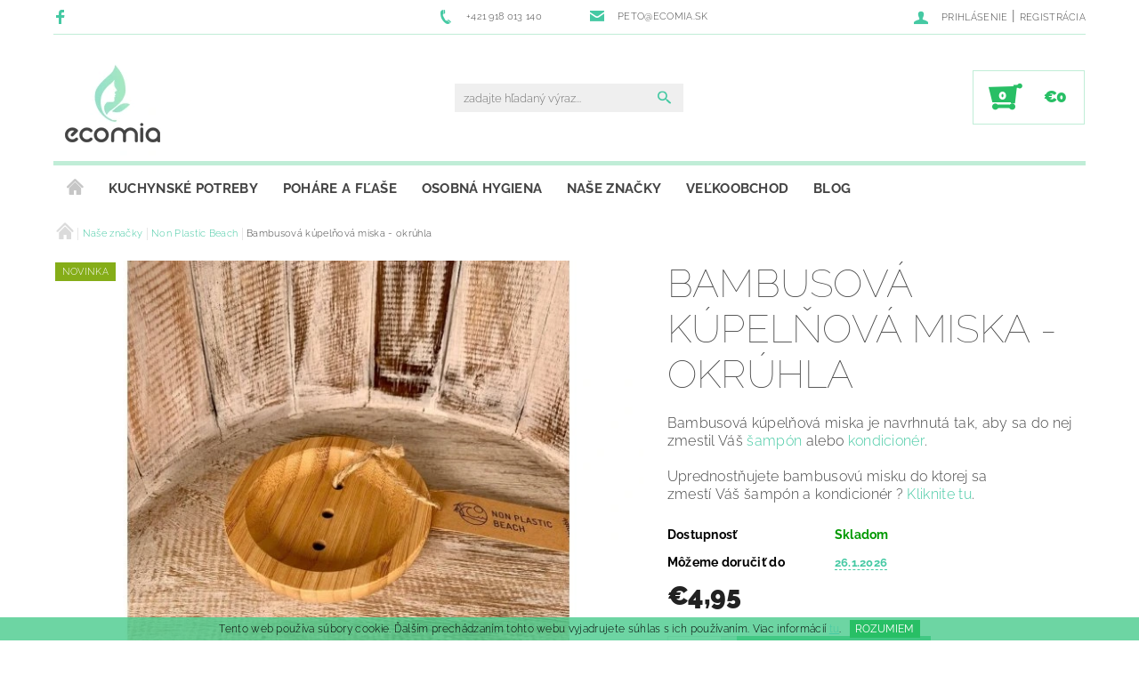

--- FILE ---
content_type: text/html; charset=utf-8
request_url: https://www.ecomia.sk/non-plastic-beach/bambusova-kupelnova-miska-okruhla/
body_size: 24690
content:
<!DOCTYPE html>
<html id="css" xml:lang='sk' lang='sk' class="external-fonts-loaded">
    <head>
        <link rel="preconnect" href="https://cdn.myshoptet.com" /><link rel="dns-prefetch" href="https://cdn.myshoptet.com" /><link rel="preload" href="https://cdn.myshoptet.com/prj/dist/master/cms/libs/jquery/jquery-1.11.3.min.js" as="script" />        <script>
dataLayer = [];
dataLayer.push({'shoptet' : {
    "pageId": 819,
    "pageType": "productDetail",
    "currency": "EUR",
    "currencyInfo": {
        "decimalSeparator": ",",
        "exchangeRate": 1,
        "priceDecimalPlaces": 2,
        "symbol": "\u20ac",
        "symbolLeft": 1,
        "thousandSeparator": " "
    },
    "language": "sk",
    "projectId": 248273,
    "product": {
        "id": 641,
        "guid": "0076dfa8-eab6-11ea-8fff-0cc47a6c9370",
        "hasVariants": false,
        "codes": [
            {
                "code": 641
            }
        ],
        "code": "641",
        "name": "Bambusov\u00e1 k\u00fapel\u0148ov\u00e1 miska - okr\u00fahla",
        "appendix": "",
        "weight": 0,
        "manufacturer": "Non Plastic Beach",
        "manufacturerGuid": "1EF5332E01AE6634908EDA0BA3DED3EE",
        "currentCategory": "Na\u0161e zna\u010dky | Non Plastic Beach",
        "currentCategoryGuid": "1542a8e3-d2cf-11e9-beb1-002590dad85e",
        "defaultCategory": "Na\u0161e zna\u010dky | Non Plastic Beach",
        "defaultCategoryGuid": "1542a8e3-d2cf-11e9-beb1-002590dad85e",
        "currency": "EUR",
        "priceWithVat": 4.9500000000000002
    },
    "stocks": [
        {
            "id": "ext",
            "title": "Sklad",
            "isDeliveryPoint": 0,
            "visibleOnEshop": 1
        }
    ],
    "cartInfo": {
        "id": null,
        "freeShipping": false,
        "freeShippingFrom": 50,
        "leftToFreeGift": {
            "formattedPrice": "\u20ac0",
            "priceLeft": 0
        },
        "freeGift": false,
        "leftToFreeShipping": {
            "priceLeft": 50,
            "dependOnRegion": 0,
            "formattedPrice": "\u20ac50"
        },
        "discountCoupon": [],
        "getNoBillingShippingPrice": {
            "withoutVat": 0,
            "vat": 0,
            "withVat": 0
        },
        "cartItems": [],
        "taxMode": "ORDINARY"
    },
    "cart": [],
    "customer": {
        "priceRatio": 1,
        "priceListId": 1,
        "groupId": null,
        "registered": false,
        "mainAccount": false
    }
}});
</script>

<!-- Google Tag Manager -->
<script>(function(w,d,s,l,i){w[l]=w[l]||[];w[l].push({'gtm.start':
new Date().getTime(),event:'gtm.js'});var f=d.getElementsByTagName(s)[0],
j=d.createElement(s),dl=l!='dataLayer'?'&l='+l:'';j.async=true;j.src=
'https://www.googletagmanager.com/gtm.js?id='+i+dl;f.parentNode.insertBefore(j,f);
})(window,document,'script','dataLayer','GTM-5DM8QHR');</script>
<!-- End Google Tag Manager -->


        <meta http-equiv="content-type" content="text/html; charset=utf-8" />
        <title>Bambusová kúpelňová miska - okrúhla - Ecomia</title>

        <meta name="viewport" content="width=device-width, initial-scale=1.0" />
        <meta name="format-detection" content="telephone=no" />

        
            <meta property="og:type" content="website"><meta property="og:site_name" content="ecomia.sk"><meta property="og:url" content="https://www.ecomia.sk/non-plastic-beach/bambusova-kupelnova-miska-okruhla/"><meta property="og:title" content="Bambusová kúpelňová miska - okrúhla - Ecomia"><meta name="author" content="Ecomia"><meta name="web_author" content="Shoptet.sk"><meta name="dcterms.rightsHolder" content="www.ecomia.sk"><meta name="robots" content="index,follow"><meta property="og:image" content="https://cdn.myshoptet.com/usr/www.ecomia.sk/user/shop/big/641_bambusova-kupelnova-miska-okruhla.jpg?5f4be5f7"><meta property="og:description" content="Bambusová kúpelňová miska - okrúhla. Bambusová kúpelňová miska je navrhnutá tak, aby sa do nej zmestil Váš šampón alebo kondicionér.
Uprednostňujete bambusovú misku do ktorej sa zmestí Váš šampón a kondicionér ? Kliknite tu."><meta name="description" content="Bambusová kúpelňová miska - okrúhla. Bambusová kúpelňová miska je navrhnutá tak, aby sa do nej zmestil Váš šampón alebo kondicionér.
Uprednostňujete bambusovú misku do ktorej sa zmestí Váš šampón a kondicionér ? Kliknite tu."><meta property="product:price:amount" content="4.95"><meta property="product:price:currency" content="EUR">
        


        
        <noscript>
            <style media="screen">
                #category-filter-hover {
                    display: block !important;
                }
            </style>
        </noscript>
        
    <link href="https://cdn.myshoptet.com/prj/dist/master/cms/templates/frontend_templates/shared/css/font-face/raleway.css" rel="stylesheet"><link href="https://cdn.myshoptet.com/prj/dist/master/shop/dist/font-shoptet-05.css.5fd2e4de7b3b9cde3d11.css" rel="stylesheet">    <script>
        var oldBrowser = false;
    </script>
    <!--[if lt IE 9]>
        <script src="https://cdnjs.cloudflare.com/ajax/libs/html5shiv/3.7.3/html5shiv.js"></script>
        <script>
            var oldBrowser = '<strong>Upozornenie!</strong> Používate zastaraný prehliadač, ktorý už nie je podporovaný. Prosím <a href="https://www.whatismybrowser.com/" target="_blank" rel="nofollow">aktualizujte svoj prehliadač</a> a zvýšte svoje UX.';
        </script>
    <![endif]-->

        <style>:root {--color-primary: #45c9a3;--color-primary-h: 163;--color-primary-s: 55%;--color-primary-l: 53%;--color-primary-hover: #484848;--color-primary-hover-h: 0;--color-primary-hover-s: 0%;--color-primary-hover-l: 28%;--color-secondary: #28bf65;--color-secondary-h: 144;--color-secondary-s: 65%;--color-secondary-l: 45%;--color-secondary-hover: #c0edd7;--color-secondary-hover-h: 151;--color-secondary-hover-s: 56%;--color-secondary-hover-l: 84%;--color-tertiary: #000000;--color-tertiary-h: 0;--color-tertiary-s: 0%;--color-tertiary-l: 0%;--color-tertiary-hover: #000000;--color-tertiary-hover-h: 0;--color-tertiary-hover-s: 0%;--color-tertiary-hover-l: 0%;--color-header-background: #ffffff;--template-font: "Raleway";--template-headings-font: "Raleway";--header-background-url: none;--cookies-notice-background: #1A1937;--cookies-notice-color: #F8FAFB;--cookies-notice-button-hover: #f5f5f5;--cookies-notice-link-hover: #27263f;--templates-update-management-preview-mode-content: "Náhľad aktualizácií šablóny je aktívny pre váš prehliadač."}</style>

        <style>:root {--logo-x-position: 10px;--logo-y-position: 10px;--front-image-x-position: 319px;--front-image-y-position: 0px;}</style>

        <link href="https://cdn.myshoptet.com/prj/dist/master/shop/dist/main-05.css.1b62aa3d069f1dba0ebf.css" rel="stylesheet" media="screen" />

        <link rel="stylesheet" href="https://cdn.myshoptet.com/prj/dist/master/cms/templates/frontend_templates/_/css/print.css" media="print" />
                                            <link rel="canonical" href="https://www.ecomia.sk/non-plastic-beach/bambusova-kupelnova-miska-okruhla/" />
        
        
        
        
                
                    
                <script>var shoptet = shoptet || {};shoptet.abilities = {"about":{"generation":2,"id":"05"},"config":{"category":{"product":{"image_size":"detail_alt_1"}},"navigation_breakpoint":991,"number_of_active_related_products":2,"product_slider":{"autoplay":false,"autoplay_speed":3000,"loop":true,"navigation":true,"pagination":true,"shadow_size":0}},"elements":{"recapitulation_in_checkout":true},"feature":{"directional_thumbnails":false,"extended_ajax_cart":false,"extended_search_whisperer":false,"fixed_header":false,"images_in_menu":false,"product_slider":false,"simple_ajax_cart":true,"smart_labels":false,"tabs_accordion":false,"tabs_responsive":false,"top_navigation_menu":false,"user_action_fullscreen":false}};shoptet.design = {"template":{"name":"Rock","colorVariant":"One"},"layout":{"homepage":"catalog3","subPage":"catalog3","productDetail":"catalog3"},"colorScheme":{"conversionColor":"#28bf65","conversionColorHover":"#c0edd7","color1":"#45c9a3","color2":"#484848","color3":"#000000","color4":"#000000"},"fonts":{"heading":"Raleway","text":"Raleway"},"header":{"backgroundImage":null,"image":null,"logo":"https:\/\/www.ecomia.skuser\/logos\/logo-ecomia-sk-3.png","color":"#ffffff"},"background":{"enabled":false,"color":null,"image":null}};shoptet.config = {};shoptet.events = {};shoptet.runtime = {};shoptet.content = shoptet.content || {};shoptet.updates = {};shoptet.messages = [];shoptet.messages['lightboxImg'] = "Obrázok";shoptet.messages['lightboxOf'] = "z";shoptet.messages['more'] = "Viac";shoptet.messages['cancel'] = "Zrušiť";shoptet.messages['removedItem'] = "Položka bola odstránená z košíka.";shoptet.messages['discountCouponWarning'] = "Zabudli ste použiť váš zľavový kupón. Urobte tak kliknutím na tlačidlo pri políčku, alebo číslo vymažte, aby ste mohli pokračovať.";shoptet.messages['charsNeeded'] = "Prosím, použite minimálne 3 znaky!";shoptet.messages['invalidCompanyId'] = "Neplané IČ, povolené sú iba číslice";shoptet.messages['needHelp'] = "Potrebujete poradiť?";shoptet.messages['showContacts'] = "Zobraziť kontakty";shoptet.messages['hideContacts'] = "Skryť kontakty";shoptet.messages['ajaxError'] = "Došlo k chybe; obnovte stránku a skúste to znova.";shoptet.messages['variantWarning'] = "Zvoľte prosím variant tovaru.";shoptet.messages['chooseVariant'] = "Zvoľte variant";shoptet.messages['unavailableVariant'] = "Tento variant nie je dostupný a nie je možné ho objednať.";shoptet.messages['withVat'] = "vrátane DPH";shoptet.messages['withoutVat'] = "bez DPH";shoptet.messages['toCart'] = "Do košíka";shoptet.messages['emptyCart'] = "Prázdny košík";shoptet.messages['change'] = "Zmeniť";shoptet.messages['chosenBranch'] = "Zvolená pobočka";shoptet.messages['validatorRequired'] = "Povinné pole";shoptet.messages['validatorEmail'] = "Prosím vložte platnú e-mailovú adresu";shoptet.messages['validatorUrl'] = "Prosím vložte platnú URL adresu";shoptet.messages['validatorDate'] = "Prosím vložte platný dátum";shoptet.messages['validatorNumber'] = "Zadajte číslo";shoptet.messages['validatorDigits'] = "Prosím vložte iba číslice";shoptet.messages['validatorCheckbox'] = "Zadajte prosím všetky povinné polia";shoptet.messages['validatorConsent'] = "Bez súhlasu nie je možné odoslať";shoptet.messages['validatorPassword'] = "Heslá sa nezhodujú";shoptet.messages['validatorInvalidPhoneNumber'] = "Vyplňte prosím platné telefónne číslo bez predvoľby.";shoptet.messages['validatorInvalidPhoneNumberSuggestedRegion'] = "Neplatné číslo — navrhovaná oblasť: %1";shoptet.messages['validatorInvalidCompanyId'] = "Neplatné IČO, musí byť v tvare ako %1";shoptet.messages['validatorFullName'] = "Nezabudli ste priezvisko?";shoptet.messages['validatorHouseNumber'] = "Prosím zadajte správne číslo domu";shoptet.messages['validatorZipCode'] = "Zadané PSČ nezodpovedá zvolenej krajine";shoptet.messages['validatorShortPhoneNumber'] = "Telefónne číslo musí mať min. 8 znakov";shoptet.messages['choose-personal-collection'] = "Prosím vyberte miesto doručenia pri osobnom odbere, zatiaľ nie je zvolené.";shoptet.messages['choose-external-shipping'] = "Špecifikujte vybraný spôsob dopravy";shoptet.messages['choose-ceska-posta'] = "Pobočka Českej Pošty nebola zvolená, prosím vyberte si jednu";shoptet.messages['choose-hupostPostaPont'] = "Pobočka Maďarskej pošty nie je vybraná, zvoľte prosím nejakú";shoptet.messages['choose-postSk'] = "Pobočka Slovenskej pošty nebola zvolená, prosím vyberte si jednu";shoptet.messages['choose-ulozenka'] = "Pobočka Uloženky nebola zvolená, prsím vyberte si jednu";shoptet.messages['choose-zasilkovna'] = "Nebola zvolená pobočka zásielkovne, prosím, vyberte si jednu";shoptet.messages['choose-ppl-cz'] = "Pobočka PPL ParcelShop nebolaá zvolená, prosím zvoľte jednu možnosť";shoptet.messages['choose-glsCz'] = "Pobočka GLS ParcelShop nebola zvolená, prosím niektorú";shoptet.messages['choose-dpd-cz'] = "Ani jedna z pobočiek služby DPD Parcel Shop nebola zvolená, prosím vyberte si jednu z možností.";shoptet.messages['watchdogType'] = "Je potrebné vybrať jednu z možností sledovania produktu.";shoptet.messages['watchdog-consent-required'] = "Musíte zaškrtnúť všetky povinné súhlasy";shoptet.messages['watchdogEmailEmpty'] = "Prosím vyplňte email";shoptet.messages['privacyPolicy'] = 'Musíte súhlasiť s ochranou osobných údajov';shoptet.messages['amountChanged'] = '(množstvo bolo zmenené)';shoptet.messages['unavailableCombination'] = 'Nie je k dispozícii v tejto kombinácii';shoptet.messages['specifyShippingMethod'] = 'Upresnite dopravu';shoptet.messages['PIScountryOptionMoreBanks'] = 'Možnosť platby z %1 bánk';shoptet.messages['PIScountryOptionOneBank'] = 'Možnosť platby z 1 banky';shoptet.messages['PIScurrencyInfoCZK'] = 'V mene CZK je možné zaplatiť iba prostredníctvom českých bánk.';shoptet.messages['PIScurrencyInfoHUF'] = 'V mene HUF je možné zaplatiť iba prostredníctvom maďarských bánk.';shoptet.messages['validatorVatIdWaiting'] = "Overujeme";shoptet.messages['validatorVatIdValid'] = "Overené";shoptet.messages['validatorVatIdInvalid'] = "DIČ sa nepodarilo overiť, aj napriek tomu môžete objednávku dokončiť";shoptet.messages['validatorVatIdInvalidOrderForbid'] = "Zadané DIČ teraz nie je možné overiť, pretože služba overovania je dočasne nedostupná. Skúste opakovať zadanie neskôr, alebo DIČ vymažte a vašu objednávku dokončte v režime OSS. Prípadne kontaktujte predajcu.";shoptet.messages['validatorVatIdInvalidOssRegime'] = "Zadané DIČ nemôže byť overené, pretože služba overovania je dočasne nedostupná. Vaša objednávka bude dokončená v režime OSS. Prípadne kontaktujte predajcu.";shoptet.messages['previous'] = "Predchádzajúce";shoptet.messages['next'] = "Nasledujúce";shoptet.messages['close'] = "Zavrieť";shoptet.messages['imageWithoutAlt'] = "Tento obrázok nemá popis";shoptet.messages['newQuantity'] = "Nové množstvo:";shoptet.messages['currentQuantity'] = "Aktuálne množstvo:";shoptet.messages['quantityRange'] = "Prosím vložte číslo v rozmedzí %1 a %2";shoptet.messages['skipped'] = "Preskočené";shoptet.messages.validator = {};shoptet.messages.validator.nameRequired = "Zadajte meno a priezvisko.";shoptet.messages.validator.emailRequired = "Zadajte e-mailovú adresu (napr. jan.novak@example.com).";shoptet.messages.validator.phoneRequired = "Zadajte telefónne číslo.";shoptet.messages.validator.messageRequired = "Napíšte komentár.";shoptet.messages.validator.descriptionRequired = shoptet.messages.validator.messageRequired;shoptet.messages.validator.captchaRequired = "Vyplňte bezpečnostnú kontrolu.";shoptet.messages.validator.consentsRequired = "Potvrďte svoj súhlas.";shoptet.messages.validator.scoreRequired = "Zadajte počet hviezdičiek.";shoptet.messages.validator.passwordRequired = "Zadajte heslo, ktoré bude obsahovať minimálne 4 znaky.";shoptet.messages.validator.passwordAgainRequired = shoptet.messages.validator.passwordRequired;shoptet.messages.validator.currentPasswordRequired = shoptet.messages.validator.passwordRequired;shoptet.messages.validator.birthdateRequired = "Zadajte dátum narodenia.";shoptet.messages.validator.billFullNameRequired = "Zadajte meno a priezvisko.";shoptet.messages.validator.deliveryFullNameRequired = shoptet.messages.validator.billFullNameRequired;shoptet.messages.validator.billStreetRequired = "Zadajte názov ulice.";shoptet.messages.validator.deliveryStreetRequired = shoptet.messages.validator.billStreetRequired;shoptet.messages.validator.billHouseNumberRequired = "Zadajte číslo domu.";shoptet.messages.validator.deliveryHouseNumberRequired = shoptet.messages.validator.billHouseNumberRequired;shoptet.messages.validator.billZipRequired = "Zadajte PSČ.";shoptet.messages.validator.deliveryZipRequired = shoptet.messages.validator.billZipRequired;shoptet.messages.validator.billCityRequired = "Zadajte názov mesta.";shoptet.messages.validator.deliveryCityRequired = shoptet.messages.validator.billCityRequired;shoptet.messages.validator.companyIdRequired = "Zadajte IČ.";shoptet.messages.validator.vatIdRequired = "Zadajte IČ DPH.";shoptet.messages.validator.billCompanyRequired = "Zadajte názov spoločnosti.";shoptet.messages['loading'] = "Načítavám…";shoptet.messages['stillLoading'] = "Stále načítavám…";shoptet.messages['loadingFailed'] = "Načítanie sa nepodarilo. Skúste to znova.";shoptet.messages['productsSorted'] = "Produkty zoradené.";shoptet.messages['formLoadingFailed'] = "Formulár sa nepodarilo načítať. Skúste to prosím znovu.";shoptet.messages.moreInfo = "Viac informácií";shoptet.config.orderingProcess = {active: false,step: false};shoptet.config.documentsRounding = '3';shoptet.config.documentPriceDecimalPlaces = '2';shoptet.config.thousandSeparator = ' ';shoptet.config.decSeparator = ',';shoptet.config.decPlaces = '2';shoptet.config.decPlacesSystemDefault = '2';shoptet.config.currencySymbol = '€';shoptet.config.currencySymbolLeft = '1';shoptet.config.defaultVatIncluded = 1;shoptet.config.defaultProductMaxAmount = 9999;shoptet.config.inStockAvailabilityId = -1;shoptet.config.defaultProductMaxAmount = 9999;shoptet.config.inStockAvailabilityId = -1;shoptet.config.cartActionUrl = '/action/Cart';shoptet.config.advancedOrderUrl = '/action/Cart/GetExtendedOrder/';shoptet.config.cartContentUrl = '/action/Cart/GetCartContent/';shoptet.config.stockAmountUrl = '/action/ProductStockAmount/';shoptet.config.addToCartUrl = '/action/Cart/addCartItem/';shoptet.config.removeFromCartUrl = '/action/Cart/deleteCartItem/';shoptet.config.updateCartUrl = '/action/Cart/setCartItemAmount/';shoptet.config.addDiscountCouponUrl = '/action/Cart/addDiscountCoupon/';shoptet.config.setSelectedGiftUrl = '/action/Cart/setSelectedGift/';shoptet.config.rateProduct = '/action/ProductDetail/RateProduct/';shoptet.config.customerDataUrl = '/action/OrderingProcess/step2CustomerAjax/';shoptet.config.registerUrl = '/registracia/';shoptet.config.agreementCookieName = 'site-agreement';shoptet.config.cookiesConsentUrl = '/action/CustomerCookieConsent/';shoptet.config.cookiesConsentIsActive = 0;shoptet.config.cookiesConsentOptAnalytics = 'analytics';shoptet.config.cookiesConsentOptPersonalisation = 'personalisation';shoptet.config.cookiesConsentOptNone = 'none';shoptet.config.cookiesConsentRefuseDuration = 7;shoptet.config.cookiesConsentName = 'CookiesConsent';shoptet.config.agreementCookieExpire = 30;shoptet.config.cookiesConsentSettingsUrl = '/cookies-settings/';shoptet.config.fonts = {"google":{"attributes":"100,300,400,500,700,900:latin-ext","families":["Raleway"],"urls":["https:\/\/cdn.myshoptet.com\/prj\/dist\/master\/cms\/templates\/frontend_templates\/shared\/css\/font-face\/raleway.css"]},"custom":{"families":["shoptet"],"urls":["https:\/\/cdn.myshoptet.com\/prj\/dist\/master\/shop\/dist\/font-shoptet-05.css.5fd2e4de7b3b9cde3d11.css"]}};shoptet.config.mobileHeaderVersion = '1';shoptet.config.fbCAPIEnabled = false;shoptet.config.fbPixelEnabled = false;shoptet.config.fbCAPIUrl = '/action/FacebookCAPI/';shoptet.content.regexp = /strana-[0-9]+[\/]/g;shoptet.content.colorboxHeader = '<div class="colorbox-html-content">';shoptet.content.colorboxFooter = '</div>';shoptet.customer = {};shoptet.csrf = shoptet.csrf || {};shoptet.csrf.token = 'csrf_sZAjMQon412bdaafaeceb932';shoptet.csrf.invalidTokenModal = '<div><h2>Prihláste sa prosím znovu</h2><p>Ospravedlňujeme sa, ale Váš CSRF token pravdepodobne vypršal. Aby sme mohli Vašu bezpečnosť udržať na čo najvyššej úrovni, potrebujeme, aby ste sa znovu prihlásili.</p><p>Ďakujeme za pochopenie.</p><div><a href="/login/?backTo=%2Fnon-plastic-beach%2Fbambusova-kupelnova-miska-okruhla%2F">Prihlásenie</a></div></div> ';shoptet.csrf.formsSelector = 'csrf-enabled';shoptet.csrf.submitListener = true;shoptet.csrf.validateURL = '/action/ValidateCSRFToken/Index/';shoptet.csrf.refreshURL = '/action/RefreshCSRFTokenNew/Index/';shoptet.csrf.enabled = true;shoptet.config.googleAnalytics ||= {};shoptet.config.googleAnalytics.isGa4Enabled = true;shoptet.config.googleAnalytics.route ||= {};shoptet.config.googleAnalytics.route.ua = "UA";shoptet.config.googleAnalytics.route.ga4 = "GA4";shoptet.config.ums_a11y_category_page = true;shoptet.config.discussion_rating_forms = false;shoptet.config.ums_forms_redesign = false;shoptet.config.showPriceWithoutVat = '';shoptet.config.ums_a11y_login = false;</script>
        <script src="https://cdn.myshoptet.com/prj/dist/master/cms/libs/jquery/jquery-1.11.3.min.js"></script><script src="https://cdn.myshoptet.com/prj/dist/master/cms/libs/jquery/jquery-migrate-1.4.1.min.js"></script><script src="https://cdn.myshoptet.com/prj/dist/master/cms/libs/jquery/jquery-ui-1.8.24.min.js"></script>
    <script src="https://cdn.myshoptet.com/prj/dist/master/shop/dist/main-05.js.8c719cec2608516bd9d7.js"></script>
<script src="https://cdn.myshoptet.com/prj/dist/master/shop/dist/shared-2g.js.aa13ef3ecca51cd89ec5.js"></script><script src="https://cdn.myshoptet.com/prj/dist/master/cms/libs/jqueryui/i18n/datepicker-sk.js"></script><script>if (window.self !== window.top) {const script = document.createElement('script');script.type = 'module';script.src = "https://cdn.myshoptet.com/prj/dist/master/shop/dist/editorPreview.js.e7168e827271d1c16a1d.js";document.body.appendChild(script);}</script>        <script>
            jQuery.extend(jQuery.cybergenicsFormValidator.messages, {
                required: "Povinné pole",
                email: "Prosím vložte platnú e-mailovú adresu",
                url: "Prosím vložte platnú URL adresu",
                date: "Prosím vložte platný dátum",
                number: "Zadajte číslo",
                digits: "Prosím vložte iba číslice",
                checkbox: "Zadajte prosím všetky povinné polia",
                validatorConsent: "Bez súhlasu nie je možné odoslať",
                password: "Heslá sa nezhodujú",
                invalidPhoneNumber: "Vyplňte prosím platné telefónne číslo bez predvoľby.",
                invalidCompanyId: 'Nevalidné IČ, musí mať presne 8 čísel (pred kratšie IČ možno dať nuly)',
                fullName: "Nezabudli ste priezvisko?",
                zipCode: "Zadané PSČ nezodpovedá zvolenej krajine",
                houseNumber: "Prosím zadajte správne číslo domu",
                shortPhoneNumber: "Telefónne číslo musí mať min. 8 znakov",
                privacyPolicy: "Musíte súhlasiť s ochranou osobných údajov"
            });
        </script>
                                    
                
        
        <!-- User include -->
                <!-- api 1004(637) html code header -->
<script>
      window.mehub = window.mehub || {};
      window.mehub.bonus = {
        businessId: '97ceb8eb-4d15-4fe6-b52e-58a0347acb97',
        addonId: 'adae896f-a96f-4b26-ac09-b662b5519cef'
      }
    </script>
    
<!-- service 1004(637) html code header -->
<script src="https://mehub-framework.web.app/main.bundle.js?v=1"></script>
<!-- project html code header -->
<link rel="apple-touch-icon" sizes="180x180" href="/user/documents/apple-touch-icon.png">
<link rel="icon" type="image/png" sizes="32x32" href="/user/documents/favicon-32x32.png">
<link rel="icon" type="image/png" sizes="16x16" href="/user/documents/favicon-16x16.png">
<link rel="manifest" href="/user/documents/site.webmanifest">
<link rel="mask-icon" href="/user/documents/safari-pinned-tab.svg" color="#5bbad5">
<link rel="shortcut icon" href="/user/documents/favicon.ico">
<meta name="msapplication-TileColor" content="#00aba9">
<meta name="msapplication-config" content="/user/documents/browserconfig.xml">
<meta name="theme-color" content="#ffffff">
<meta name="p:domain_verify" content="a6fd0f29573c9221d60a3046726a760e"/>

<style type="text/css">
/*#menu ul li:first-child {
display:none;
}*/

#menu ul li:nth-child(-n + 7) a {
color: #444444;
font-size: 15px;
font-weight: bold;
}

#menu ul li:nth-child(n + 6)  a {
color: #444444;
font-size: 15px;;
}

/*  footer bg */
#footer {
background: #93dbef;
margin-top: 0;
}

/*  Nadpis vo footeri */
#footer-in  .topic {
color: #476a74;
font-weight: 700;
}

/*  Footer linky */
#footer-in .row a {
color: #476a74;
}

#footer-in .row a:hover,
#footer-in .row a:focus {
color: #476a74;
}

/* sipky v zozname */
#footer-in #articles ul li:after {
border-left-color: #476a74;
}

/*  social icons */
#footer-in .row #contactbox-right span:before {
color: #476a74;
}

#contactbox-right .ccr-single span {
color: #476a74;
}

/* Category filter vrch */
#category-filter {
background: #fff;
}

/* spodok */
#param-filter-hover {
background: #fff;
}

/*  footer layout */
#footer-in ul {
display: -webkit-box;
display: -ms-flexbox;
display: flex;
-ms-flex-wrap: wrap;
    flex-wrap: wrap;
}

#footer-in ul .footer-row-element {
-ms-flex-preferred-size: 50%;
flex-basis: 50%;
}

/*#footer-in ul .footer-row-element:nth-child(-n+2) {
display: -webkit-box;
display: -ms-flexbox;
display: flex;
-webkit-box-pack: center;
-ms-flex-pack: center;
        justify-content: center;
}*/

#footer-in ul .footer-row-element {
display: -webkit-box;
display: -ms-flexbox;
display: flex;
-webkit-box-pack: center;
-ms-flex-pack: center;
        justify-content: center;
-webkit-box-align: start;
-ms-flex-align: start;
        align-items: flex-start;
}

#footer-in ul .footer-row-element:last-child .box-odd {
position:relative;
left: 28px;
}

#footer-in ul .footer-row-element:nth-child(3) .box-even {
position:relative;
right: -17px;
}

#footer-in .footer-row-element #articles .no-bullet {
-webkit-box-orient: vertical;-webkit-box-direction: normal;-ms-flex-direction: column;flex-direction: column;
}

#contacts .merchant-photo {
padding-left: 0;
}

#contacts img {
border-radius: 50%;
width: 180px;
height: 110px;
}

#welcome  p{
width: 100%;
}

@media (max-width: 1024px) {
#contacts img {
width: 110px;
}
}

@media (min-width: 768px) {
.article-about p {
width: 70%;
}
}

@media (max-width: 1024px) {
#footer-in ul .footer-row-element:first-child .box-even {
    position: relative;
    left: 30px;
width: 100%;
}

#footer-in ul .footer-row-element:first-child .box-even .row {
display: -webkit-box;display: -ms-flexbox;display: flex;
}

#footer-in ul .footer-row-element:first-child .box-even .merchant-photo {
-ms-flex-preferred-size: 45%;flex-basis: 45%;
}
}

#subcategories {
margin-top: 1rem;
}

#subcategories  .subcategories-single {
width: auto !important;
margin-top: 1rem;
margin-bottom: .5rem;
margin-right: 1rem;
border: 1px solid #ccc;
border-radius: 1rem;
-webkit-transition: all .2s ease;
-o-transition: all .2s ease;
transition: all .2s ease;
cursor:pointer;
padding: 0;
}


#subcategories .subcategories-single:hover {
border-color: #45c9a3;
}

#subcategories .subcategories-single:hover a {
text-decoration: none;
}

#subcategories  .subcategories-single:before {
content: ' ';
}

#subcategories  .subcategories-single:last-child {
margin-right: 0;
}

#subcategories a {
padding: 0.65rem 1.4rem;
font-weight: 700;
-webkit-transition: all .2s ease;
-o-transition: all .2s ease;
transition: all .2s ease;
}

#subcategories .subcategories-single:before {
font-weight: 700;
}

#facebookWidget {
width: 350px;
}

@media (max-width: 640px) {
#footer-in ul .footer-row-element:first-child, #footer-in ul .footer-row-element:nth-child(2) {
display:block !important;
-ms-flex-preferred-size: 100%;
    flex-basis: 100%;
}

#footer-in ul .footer-row-element:first-child #contacts, #footer-in ul .footer-row-element:nth-child(2) #articles{
display:block !important;
}

#footer-in ul .footer-row-element:first-child .box-even {
position: static;
}

#footer-in a {
    font-size: 0.92rem;
}

#footer-in ul>li {
margin-bottom: 4px;
}
}

.plus-gallery-wrap {
text-align: left;
margin-top:0;
}

.plus-gallery-wrap img {
max-width: 30% ;
}

@media (max-width: 767px) {
.plus-gallery-wrap {
margin-top:-20px;
}
.plus-gallery-wrap img {
max-width: 50% ;
}
.text p {
width: 100% !important;
}

.btn-blog span {
font-size: 10pt !important;
}
}

.text p {
width: 70%;
}

.btn-blog span {
font-size: 13pt ;
padding: 18px !important;
}


.btn-blog:hover span {
background: #484848 !important;
}

.btn-blog:hover {
color: #484848;
}

.our-team {
background-color: #f6f6f6;
padding: 2rem 0;
margin-top: 2rem;
} 

.our-team-wrapper {
display: -webkit-box;
display: -ms-flexbox;
display: flex;
-ms-flex-pack: distribute;
    justify-content: space-around;
-webkit-box-align: center;
    -ms-flex-align: center;
        align-items: center;
max-width: 90%;
margin-left: auto;
margin-right: auto;
}

@media (max-width: 991px) {
.our-team-wrapper {
-webkit-box-orient: vertical;
-webkit-box-direction: normal;
    -ms-flex-direction: column;
        flex-direction: column;
}
}

.our-team-box {
display: -webkit-box;
display: -ms-flexbox;
display: flex;
-webkit-box-orient: vertical;
-webkit-box-direction: normal;
    -ms-flex-direction: column;
        flex-direction: column;
text-align: center;
-webkit-box-align: center;
    -ms-flex-align: center;
        align-items: center;
margin-top: 1.8rem;
padding: 2rem 2%;
border-radius: 4px;
-webkit-transition: all .2s ease;
-o-transition: all .2s ease;
transition: all .2s ease;
}

.our-team-box:hover {
background-color: #aaa;
}

.our-team-box:hover .team-name, .our-team-box:hover .team-desc {
color: #fff !important;
}

.our-team-box:hover img {
-webkit-transform: scale(1.1);
    -ms-transform: scale(1.1);
        transform: scale(1.1);
}

.our-team-box img{
width: 150px;
height: 150px;
border-radius: 50%;
-webkit-transition: all .2s ease;
-o-transition: all .2s ease;
transition: all .2s ease;
}

.our-team-box img.img-diana {
-o-object-fit: cover;
   object-fit: cover;
}
.our-team-box  .team-desc {
font-size: .9rem;
width: 80%;
}

.article-about fieldset {
min-width: 100%;
}

.article-about table {
width: 100% !important;
table-layout: fixed;
}

.article-about table input[type=text] {
width: 100% !important;
}

.article-about table textarea {
width: 100% !important;
}

@media (max-width: 800px) {
.article-about table  {
table-layout: auto;
}
}

@media (max-width: 500px) {
.article-about table  td {
width: 100% !important;
}
}

#menu li a, .navigation-menu li a {
    padding: 0 .8rem 0;
}

.site-msg .text {
font-weight: bold;
text-align:center;
    padding: 1ex 1em;
}
.site-msg:after {
background-color: #49cb8c;
}
</style>

        <!-- /User include -->
                                <!-- Global site tag (gtag.js) - Google Analytics -->
    <script async src="https://www.googletagmanager.com/gtag/js?id=G-V759D89VGM"></script>
    <script>
        
        window.dataLayer = window.dataLayer || [];
        function gtag(){dataLayer.push(arguments);}
        

        
        gtag('js', new Date());

        
                gtag('config', 'G-V759D89VGM', {"groups":"GA4","send_page_view":false,"content_group":"productDetail","currency":"EUR","page_language":"sk"});
        
                gtag('config', 'AW-768029589');
        
        
        
        
        
                    gtag('event', 'page_view', {"send_to":"GA4","page_language":"sk","content_group":"productDetail","currency":"EUR"});
        
                gtag('set', 'currency', 'EUR');

        gtag('event', 'view_item', {
            "send_to": "UA",
            "items": [
                {
                    "id": "641",
                    "name": "Bambusov\u00e1 k\u00fapel\u0148ov\u00e1 miska - okr\u00fahla",
                    "category": "Na\u0161e zna\u010dky \/ Non Plastic Beach",
                                        "brand": "Non Plastic Beach",
                                                            "price": 4.95
                }
            ]
        });
        
        
        
        
        
                    gtag('event', 'view_item', {"send_to":"GA4","page_language":"sk","content_group":"productDetail","value":4.9500000000000002,"currency":"EUR","items":[{"item_id":"641","item_name":"Bambusov\u00e1 k\u00fapel\u0148ov\u00e1 miska - okr\u00fahla","item_brand":"Non Plastic Beach","item_category":"Na\u0161e zna\u010dky","item_category2":"Non Plastic Beach","price":4.9500000000000002,"quantity":1,"index":0}]});
        
        
        
        
        
        
        
        document.addEventListener('DOMContentLoaded', function() {
            if (typeof shoptet.tracking !== 'undefined') {
                for (var id in shoptet.tracking.bannersList) {
                    gtag('event', 'view_promotion', {
                        "send_to": "UA",
                        "promotions": [
                            {
                                "id": shoptet.tracking.bannersList[id].id,
                                "name": shoptet.tracking.bannersList[id].name,
                                "position": shoptet.tracking.bannersList[id].position
                            }
                        ]
                    });
                }
            }

            shoptet.consent.onAccept(function(agreements) {
                if (agreements.length !== 0) {
                    console.debug('gtag consent accept');
                    var gtagConsentPayload =  {
                        'ad_storage': agreements.includes(shoptet.config.cookiesConsentOptPersonalisation)
                            ? 'granted' : 'denied',
                        'analytics_storage': agreements.includes(shoptet.config.cookiesConsentOptAnalytics)
                            ? 'granted' : 'denied',
                                                                                                'ad_user_data': agreements.includes(shoptet.config.cookiesConsentOptPersonalisation)
                            ? 'granted' : 'denied',
                        'ad_personalization': agreements.includes(shoptet.config.cookiesConsentOptPersonalisation)
                            ? 'granted' : 'denied',
                        };
                    console.debug('update consent data', gtagConsentPayload);
                    gtag('consent', 'update', gtagConsentPayload);
                    dataLayer.push(
                        { 'event': 'update_consent' }
                    );
                }
            });
        });
    </script>

                
                                <script>
    (function(t, r, a, c, k, i, n, g) { t['ROIDataObject'] = k;
    t[k]=t[k]||function(){ (t[k].q=t[k].q||[]).push(arguments) },t[k].c=i;n=r.createElement(a),
    g=r.getElementsByTagName(a)[0];n.async=1;n.src=c;g.parentNode.insertBefore(n,g)
    })(window, document, 'script', '//www.heureka.sk/ocm/sdk.js?source=shoptet&version=2&page=product_detail', 'heureka', 'sk');

    heureka('set_user_consent', 1);
</script>
                    </head>
    <body class="desktop id-819 in-non-plastic-beach template-05 type-product type-detail page-detail ajax-add-to-cart">
    
        <div id="fb-root"></div>
        <script>
            window.fbAsyncInit = function() {
                FB.init({
//                    appId            : 'your-app-id',
                    autoLogAppEvents : true,
                    xfbml            : true,
                    version          : 'v19.0'
                });
            };
        </script>
        <script async defer crossorigin="anonymous" src="https://connect.facebook.net/sk_SK/sdk.js"></script>
    
<!-- Google Tag Manager (noscript) -->
<noscript><iframe src="https://www.googletagmanager.com/ns.html?id=GTM-5DM8QHR"
height="0" width="0" style="display:none;visibility:hidden"></iframe></noscript>
<!-- End Google Tag Manager (noscript) -->


        
    
    <div id="main-wrapper">
        <div id="main-wrapper-in" class="large-12 medium-12 small-12">
            <div id="main" class="large-12 medium-12 small-12 row">

                

                <div id="header" class="large-12 medium-12 small-12 columns">
                    <header id="header-in" class="large-12 medium-12 small-12 row collapse">
                        
<div class="row header-info">
                <div class="large-4 medium-2  small-12 left hide-for-small">
                            <span class="checkout-facebook header-social-icon">
                    <a href="https://www.facebook.com/pg/ecomia.sk" title="Facebook" target="_blank">&nbsp;</a>
                </span>
                                </div>
        
        <div class="large-4 medium-6 small-12 columns">

            <div class="row collapse header-contacts">
                                                                                        <div class="large-6 tac medium-6 small-6 header-phone columns left">
                        <a href="tel:+421918013140" title="Telefón"><span>+421 918 013 140</span></a>
                    </div>
                                                    <div class="large-6 tac medium-6 small-6 header-email columns left">
                                                    <a href="mailto:peto@ecomia.sk"><span>peto@ecomia.sk</span></a>
                                            </div>
                            </div>
        </div>
    
    <div class="large-4 medium-4 small-12 left top-links-holder">
                                <div id="top-links">
            <span class="responsive-mobile-visible responsive-all-hidden box-account-links-trigger-wrap">
                <span class="box-account-links-trigger"></span>
            </span>
            <ul class="responsive-mobile-hidden box-account-links list-inline list-reset">
                
                                                                                                        <li>
                                    <a class="icon-account-login" href="/login/?backTo=%2Fnon-plastic-beach%2Fbambusova-kupelnova-miska-okruhla%2F" title="Prihlásenie" data-testid="signin" rel="nofollow"><span>Prihlásenie</span></a>
                                </li>
                                <li>
                                    <span class="responsive-mobile-hidden"> |</span>
                                    <a href="/registracia/" title="Registrácia" data-testid="headerSignup" rel="nofollow">Registrácia</a>
                                </li>
                                                                                        
            </ul>
        </div>
    </div>
</div>
<div class="header-center row">
    
    <div class="large-4 medium-4 small-6">
                                <a href="/" title="Ecomia" id="logo" data-testid="linkWebsiteLogo"><img src="https://cdn.myshoptet.com/usr/www.ecomia.sk/user/logos/logo-ecomia-sk-3.png" alt="Ecomia" /></a>
    </div>
    
    <div class="large-4 medium-4 small-12">
                <div class="searchform large-8 medium-12 small-12" itemscope itemtype="https://schema.org/WebSite">
            <meta itemprop="headline" content="Non Plastic Beach"/>
<meta itemprop="url" content="https://www.ecomia.sk"/>
        <meta itemprop="text" content="Bambusová kúpelňová miska - okrúhla. Bambusová kúpelňová miska je navrhnutá tak, aby sa do nej zmestil Váš&amp;amp;nbsp;šampón alebo kondicionér. Uprednostňujete bambusovú misku do ktorej sa zmestí&amp;amp;nbsp;Váš&amp;amp;nbsp;šampón a kondicionér ? Kliknite tu."/>

            <form class="search-whisperer-wrap-v1 search-whisperer-wrap" action="/action/ProductSearch/prepareString/" method="post" itemprop="potentialAction" itemscope itemtype="https://schema.org/SearchAction" data-testid="searchForm">
                <fieldset>
                    <meta itemprop="target" content="https://www.ecomia.sk/vyhladavanie/?string={string}"/>
                    <div class="large-10 medium-8 small-10 left">
                        <input type="hidden" name="language" value="sk" />
                        <input type="search" name="string" itemprop="query-input" class="s-word" placeholder="zadajte hľadaný výraz..." autocomplete="off" data-testid="searchInput" />
                    </div>
                    <div class="tar large-2 medium-4 small-2 left">
                        <input type="submit" value="Hľadať" class="b-search" data-testid="searchBtn" />
                    </div>
                    <div class="search-whisperer-container-js"></div>
                    <div class="search-notice large-12 medium-12 small-12" data-testid="searchMsg">Prosím, použite minimálne 3 znaky!</div>
                </fieldset>
            </form>
        </div>
    </div>
    
    <div class="large-4 medium-4 small-6 tar">
                                
                        <div class="place-cart-here">
                <div id="header-cart-wrapper" class="header-cart-wrapper menu-element-wrap">
    <a href="/kosik/" id="header-cart" class="header-cart" data-testid="headerCart" rel="nofollow">
        
        
    <strong class="header-cart-count" data-testid="headerCartCount">
        <span>
                            0
                    </span>
    </strong>

        <strong class="header-cart-price" data-testid="headerCartPrice">
            €0
        </strong>
    </a>

    <div id="cart-recapitulation" class="cart-recapitulation menu-element-submenu align-right hover-hidden" data-testid="popupCartWidget">
                    <div class="cart-reca-single darken tac" data-testid="cartTitle">
                Váš nákupný košík je prázdny            </div>
            </div>
</div>
            </div>
            </div>
    
</div>

             <nav id="menu" class="large-12 medium-12 small-12"><ul class="inline-list list-inline valign-top-inline left"><li class="first-line"><a href="/" id="a-home" data-testid="headerMenuItem">Úvodná stránka</a></li><li class="menu-item-674 navigation-submenu-trigger-wrap icon-menu-arrow-wrap">        <a href="/eko-kuchynske-potreby/" data-testid="headerMenuItem">
                    <span class="navigation-submenu-trigger icon-menu-arrow-down icon-menu-arrow"></span>
                Kuchynské potreby
    </a>
        <ul class="navigation-submenu navigation-menu">
                    <li class="menu-item-935">
                <a href="/nerezove-nadoby/" >Nerezové nádoby</a>
            </li>
                    <li class="menu-item-753">
                <a href="/kokosove-misky/" >Kokosové misky</a>
            </li>
                    <li class="menu-item-756">
                <a href="/eko-pribory/" >Drevený eko príbor</a>
            </li>
                    <li class="menu-item-807">
                <a href="/zvyhodneny-set/" >Zvýhodnený set - Kokosový riad</a>
            </li>
            </ul>
    </li><li class="menu-item-683 navigation-submenu-trigger-wrap icon-menu-arrow-wrap">        <a href="/pohare-a-flase/" data-testid="headerMenuItem">
                    <span class="navigation-submenu-trigger icon-menu-arrow-down icon-menu-arrow"></span>
                Poháre a fľaše
    </a>
        <ul class="navigation-submenu navigation-menu">
                    <li class="menu-item-777">
                <a href="/skladacie-pohare/" >Skladacie poháre</a>
            </li>
                    <li class="menu-item-967">
                <a href="/skladacie-flase/" >Skladacie fľaše</a>
            </li>
                    <li class="menu-item-973">
                <a href="/termopohare/" >Termo poháre</a>
            </li>
                    <li class="menu-item-783">
                <a href="/outdoor-flase/" >Outdoor fľaše</a>
            </li>
                    <li class="menu-item-941">
                <a href="/prislusenstvo/" >Príslušenstvo</a>
            </li>
            </ul>
    </li><li class="menu-item-825 navigation-submenu-trigger-wrap icon-menu-arrow-wrap">        <a href="/potreby-pre-osobnu-hygienu/" data-testid="headerMenuItem">
                    <span class="navigation-submenu-trigger icon-menu-arrow-down icon-menu-arrow"></span>
                Osobná hygiena
    </a>
        <ul class="navigation-submenu navigation-menu">
                    <li class="menu-item-828">
                <a href="/bambusove-tycinky-do-usi/" >Tyčinky do uší</a>
            </li>
                    <li class="menu-item-831">
                <a href="/bambusove-zubne-kefky/" >Zubné kefky</a>
            </li>
            </ul>
    </li><li class="menu-item-695 navigation-submenu-trigger-wrap icon-menu-arrow-wrap">        <a href="/znacky/" data-testid="headerMenuItem">
                    <span class="navigation-submenu-trigger icon-menu-arrow-down icon-menu-arrow"></span>
                Naše značky
    </a>
        <ul class="navigation-submenu navigation-menu">
                    <li class="menu-item-707">
                <a href="/coconut-bowls/" >Coconut Bowls</a>
            </li>
                    <li class="menu-item-713">
                <a href="/stojo/" >Stojo</a>
            </li>
                    <li class="menu-item-819">
                <a href="/non-plastic-beach/" >Non Plastic Beach</a>
            </li>
                    <li class="menu-item-881">
                <a href="/nerezove-flasky-chillys/" >Chilly’s</a>
            </li>
            </ul>
    </li><li class="menu-item-875">    <a href="/velkoobchod/"  data-testid="headerMenuItem">
        Veľkoobchod
    </a>
</li><li class="menu-item-765">    <a href="/blog/"  data-testid="headerMenuItem">
        Blog
    </a>
</li></ul><div id="menu-helper-wrapper"><div id="menu-helper" data-testid="hamburgerMenu">&nbsp;</div><ul id="menu-helper-box"></ul></div></nav>

<script>
$(document).ready(function() {
    checkSearchForm($('.searchform'), "Prosím, použite minimálne 3 znaky!");
});
var userOptions = {
    carousel : {
        stepTimer : 5000,
        fadeTimer : 800
    }
};
</script>


                    </header>
                </div>
                <div id="main-in" class="large-12 medium-12 small-12 columns">
                    <div id="main-in-in" class="large-12 medium-12 small-12">
                        
                        <div id="content" class="large-12 medium-12 small-12 row">
                            
                                                            

                            
                                <main id="content-in" class="large-12 medium-12 small-12 columns">

                                                                                                                        <p id="navigation" itemscope itemtype="https://schema.org/BreadcrumbList">
                                                                                                        <span id="navigation-first" data-basetitle="Ecomia" itemprop="itemListElement" itemscope itemtype="https://schema.org/ListItem">
                    <a href="/" itemprop="item" class="navigation-home-icon">
                        &nbsp;<meta itemprop="name" content="Domov" />                    </a>
                    <meta itemprop="position" content="1" />
                    <span class="navigation-bullet">&nbsp;&rsaquo;&nbsp;</span>
                </span>
                                                        <span id="navigation-1" itemprop="itemListElement" itemscope itemtype="https://schema.org/ListItem">
                        <a href="/znacky/" itemprop="item"><span itemprop="name">Naše značky</span></a>
                        <meta itemprop="position" content="2" />
                        <span class="navigation-bullet">&nbsp;&rsaquo;&nbsp;</span>
                    </span>
                                                        <span id="navigation-2" itemprop="itemListElement" itemscope itemtype="https://schema.org/ListItem">
                        <a href="/non-plastic-beach/" itemprop="item"><span itemprop="name">Non Plastic Beach</span></a>
                        <meta itemprop="position" content="3" />
                        <span class="navigation-bullet">&nbsp;&rsaquo;&nbsp;</span>
                    </span>
                                                                            <span id="navigation-3" itemprop="itemListElement" itemscope itemtype="https://schema.org/ListItem">
                        <meta itemprop="item" content="https://www.ecomia.sk/non-plastic-beach/bambusova-kupelnova-miska-okruhla/" />
                        <meta itemprop="position" content="4" />
                        <span itemprop="name" data-title="Bambusová kúpelňová miska - okrúhla">Bambusová kúpelňová miska - okrúhla</span>
                    </span>
                            </p>
                                                                                                            


                                                                            

<div itemscope itemtype="https://schema.org/Product" class="p-detail-inner">
    <meta itemprop="url" content="https://www.ecomia.sk/non-plastic-beach/bambusova-kupelnova-miska-okruhla/" />
    <meta itemprop="image" content="https://cdn.myshoptet.com/usr/www.ecomia.sk/user/shop/big/641_bambusova-kupelnova-miska-okruhla.jpg?5f4be5f7" />
            <meta itemprop="description" content="Bambusová kúpelňová miska je navrhnutá tak, aby sa do nej zmestil Váš&amp;nbsp;šampón alebo kondicionér.
Uprednostňujete bambusovú misku do ktorej sa zmestí&amp;nbsp;Váš&amp;nbsp;šampón a kondicionér ? Kliknite tu." />
                <span class="js-hidden" itemprop="manufacturer" itemscope itemtype="https://schema.org/Organization">
            <meta itemprop="name" content="Non Plastic Beach" />
        </span>
        <span class="js-hidden" itemprop="brand" itemscope itemtype="https://schema.org/Brand">
            <meta itemprop="name" content="Non Plastic Beach" />
        </span>
                                        
    
    <form action="/action/Cart/addCartItem/" method="post" class="p-action csrf-enabled" id="product-detail-form" data-testid="formProduct">
        <fieldset>
                        <meta itemprop="category" content="Úvodná stránka &gt; Naše značky &gt; Non Plastic Beach &gt; Bambusová kúpelňová miska - okrúhla" />
            <input type="hidden" name="productId" value="641" />
                            <input type="hidden" name="priceId" value="779" />
                        <input type="hidden" name="language" value="sk" />

            <table id="t-product-detail" data-testid="gridProductItem">
                <tbody>
                    <tr>
                        <td id="td-product-images" class="large-7 medium-7  small-12 left breaking-table">

                            
    <div id="product-images" class="large-12 medium-12 small-12">
                
        <div class="zoom-small-image large-12 medium-12 small-12">
                            <span class="boolean-icons">                    
                <span class="bool-icon-single bool-new">
                    Novinka
                </span>
            
        
                            
    </span>
    
            
                            <img src="https://cdn.myshoptet.com/prj/dist/master/cms/templates/frontend_templates/_/img/magnifier.png" alt="Zväčšiť" class="magnifier" />
                <div class="hidden-js"><a data-gallery="lightbox[gallery]" id="lightbox-gallery" href="https://cdn.myshoptet.com/usr/www.ecomia.sk/user/shop/big/641_bambusova-kupelnova-miska-okruhla.jpg?5f4be5f7">
                                        <img src="https://cdn.myshoptet.com/usr/www.ecomia.sk/user/shop/related/641_bambusova-kupelnova-miska-okruhla.jpg?5f4be5f7" alt="Bambusová kúpelňová miska - okrúhla" />
                </a></div>
                        <div style="top: 0px; position: relative;" id="wrap" class="">
                                    <a href="https://cdn.myshoptet.com/usr/www.ecomia.sk/user/shop/big/641_bambusova-kupelnova-miska-okruhla.jpg?5f4be5f7" id="gallery-image" data-zoom="position: 'inside', showTitle: false, adjustX:0, adjustY:0" class="cloud-zoom" data-href="https://cdn.myshoptet.com/usr/www.ecomia.sk/user/shop/orig/641_bambusova-kupelnova-miska-okruhla.jpg?5f4be5f7" data-testid="mainImage">
                
                                        <img src="https://cdn.myshoptet.com/usr/www.ecomia.sk/user/shop/detail_alt_1/641_bambusova-kupelnova-miska-okruhla.jpg?5f4be5f7" alt="Bambusová kúpelňová miska - okrúhla" />

                                    </a>
                            </div>
        </div>
                                                                    <ul class="responsive-mobile-visible responsive-all-hidden pagination-product-images list-inline list-reset valign-top-inline">
                <li><span class="icon-menu-arrow-left icon-menu-arrow"></span></li>
                <li><span class="pagination-product-images-current">1</span> z 2</li>
                <li><span class="icon-menu-arrow-right icon-menu-arrow"></span></li>
            </ul>
            <div class="no-print large-12 medium-12 horizontal list-product-images small-12 left tac">
                                <div class="listing-product-more-images">
                                                                                                                                        <a href="https://cdn.myshoptet.com/usr/www.ecomia.sk/user/shop/big/641-1_bambusova-kupelnova-miska-okruhla.jpg?5f4be603" data-gallery="lightbox[gallery]">
                                                                <img src="https://cdn.myshoptet.com/usr/www.ecomia.sk/user/shop/related/641-1_bambusova-kupelnova-miska-okruhla.jpg?5f4be603" alt="Bambusová kúpelňová miska - okrúhla" />
                            </a>
                                                            </div>
                            </div>
                                    <div class="clear">&nbsp;</div>
            <div class="row">
                <div id="social-buttons" class="large-12 medium-12 small-12">
                    <div id="social-buttons-in">
                                                    <div class="social-button">
                                <div
            data-layout="button_count"
        class="fb-like"
        data-action="like"
        data-show-faces="false"
        data-share="false"
                        data-width="274"
        data-height="26"
    >
</div>

                            </div>
                                                    <div class="social-button">
                                <script>
        window.twttr = (function(d, s, id) {
            var js, fjs = d.getElementsByTagName(s)[0],
                t = window.twttr || {};
            if (d.getElementById(id)) return t;
            js = d.createElement(s);
            js.id = id;
            js.src = "https://platform.twitter.com/widgets.js";
            fjs.parentNode.insertBefore(js, fjs);
            t._e = [];
            t.ready = function(f) {
                t._e.push(f);
            };
            return t;
        }(document, "script", "twitter-wjs"));
        </script>

<a
    href="https://twitter.com/share"
    class="twitter-share-button"
        data-lang="sk"
    data-url="https://www.ecomia.sk/non-plastic-beach/bambusova-kupelnova-miska-okruhla/"
>Tweet</a>

                            </div>
                                            </div>
                </div>
            </div>
            </div>

                        </td>
                        <td id="td-product-detail" class="vat large-5 medium-5 left breaking-table">
                            
    <div id="product-detail-h1">
        <h1 itemprop="name" data-testid="textProductName">Bambusová kúpelňová miska - okrúhla</h1>
                    </div>
    <div class="clear">&nbsp;</div>

                                                            <div id="short-description" class="product-detail-short-descr" data-testid="productCardShortDescr">
                                    <p><span style="font-size: 12pt;">Bambusová kúpelňová miska je navrhnutá tak, aby sa do nej zmestil Váš&nbsp;<a href="/prirodne-sampony/">šampón</a> alebo <a href="/prirodne-kondicionery/">kondicionér</a>.</span><span></span></p>
<p><span style="font-size: 12pt;"></span><span style="font-size: 12pt;">Uprednostňujete bambusovú misku do ktorej sa zmestí&nbsp;Váš&nbsp;šampón a kondicionér ? <a href="/non-plastic-beach/bambusova-kupelnova-miska-obdlznikova/">Kliknite tu</a>.</span></p>
                                </div>
                                                        
                                <table id="product-detail" style="width: 100%">
                                <col /><col style="width: 60%"/>
                                <tbody>
                                                                        
                                                                                                                                    <tr>
                                                    <td class="l-col cell-availability">
                                                        <strong>Dostupnosť</strong>
                                                    </td>
                                                    <td class="td-availability cell-availability-value">
                                                                                                                    <span class="strong" style="color:#009901" data-testid="labelAvailability">
                                                                                                                                    Skladom
                                                                                                                            </span>
                                                                                                                                                                        </td>
                                                </tr>
                                                                                                                        
                                    
                                    
                                                                                                                <tr>
                                            <td class="l-col">
                                                <strong class="delivery-time-label">Môžeme doručiť do</strong>
                                            </td>
                                            <td>
                                                                            <div class="delivery-time" data-testid="deliveryTime">
                <strong class="show-tooltip acronym" title="platí pri doprave cez kuriérsku spoločnosť GLS (SK)">
            26.1.2026
        </strong>
    </div>
                                                        </td>
                                        </tr>
                                    
                                    
                                                                                                                    
                                    
                                                                                                                    
                                                                                                            
                                                                        
            <tr>
            <td class="l-col" colspan="2">
                <strong class="price" data-testid="productCardPrice">
                    <meta itemprop="productID" content="641" /><meta itemprop="identifier" content="0076dfa8-eab6-11ea-8fff-0cc47a6c9370" /><meta itemprop="sku" content="641" /><span itemprop="offers" itemscope itemtype="https://schema.org/Offer"><link itemprop="availability" href="https://schema.org/InStock" /><meta itemprop="url" content="https://www.ecomia.sk/non-plastic-beach/bambusova-kupelnova-miska-okruhla/" />            
    <meta itemprop="price" content="4.95" />
    <meta itemprop="priceCurrency" content="EUR" />
    
    <link itemprop="itemCondition" href="https://schema.org/NewCondition" />

</span>
                                    €4,95
        

                    </strong>
                            </td>
        </tr>

        <tr>
            <td colspan="2" class="cofidis-wrap">
                
            </td>
        </tr>

        <tr>
            <td colspan="2" class="detail-shopping-cart add-to-cart" data-testid="divAddToCart">
                                
                                            <span class="large-2 medium-3 small-3 field-pieces-wrap">
                            <a href="#" class="add-pcs" title="Zvýšiť počet" data-testid="increase">&nbsp;</a>
                            <a href="#" class="remove-pcs" title="Znížiť počet" data-testid="decrease">&nbsp;</a>
                            <span class="show-tooltip add-pcs-tooltip js-add-pcs-tooltip" title="Nie je možné zakúpiť viac než 9999 ks." data-testid="tooltip"></span>
<span class="show-tooltip remove-pcs-tooltip js-remove-pcs-tooltip" title="Minimálne množstvo, ktoré je možné zakúpiť je 1 ks." data-testid="tooltip"></span>

<input type="number" name="amount" value="1" data-decimals="0" data-min="1" data-max="9999" step="1" min="1" max="9999" class="amount pcs large-12 medium-12 small-12" autocomplete="off" data-testid="cartAmount" />
                        </span>
                        <span class="button-cart-wrap large-10 medium-9 small-9">
                            <input type="submit" value="Do košíka" id="addToCartButton" class="add-to-cart-button b-cart2 button success" data-testid="buttonAddToCart" />
                        </span>
                                    
            </td>
        </tr>
    
                                                                                                        </tbody>
                            </table>
                            


                            
                                <h2 class="print-visible">Parametre</h2>
                                <table id="product-detail-info" style="width: 100%">
                                    <col /><col style="width: 60%"/>
                                    <tbody>
                                        
                                                                                    
                                                                                
                                                                                            <tr>
                                                    <td class="l-col">
                                                        <strong>Značka</strong>
                                                    </td>
                                                    <td>
                                                        <a href="/znacka/non-plastic-beach-2/" title="Non Plastic Beach" data-testid="productCardBrandName">Non Plastic Beach</a>
                                                    </td>
                                                </tr>
                                                                                                                                    
                                                                                <tr>
                                            <td class="l-col">
                                                <strong>Kategória</strong>
                                            </td>
                                            <td>
                                                <a href="/non-plastic-beach/" title="Non Plastic Beach">Non Plastic Beach</a>                                            </td>
                                        </tr>
                                                                                                                        
                                                                                                                    </tbody>
                                </table>
                            
                            
                                <div id="tr-links" class="tac clearfix">
                                    <a href="#" title="Tlač" class="js-print p-print hide-for-medium-down">Tlač</a>
                                    <a href="/non-plastic-beach/bambusova-kupelnova-miska-okruhla:otazka/" title="Otázka" class="p-question colorbox" rel="nofollow">Otázka</a>
                                                                    </div>
                            
                        </td>
                    </tr>
                </tbody>
            </table>
        </fieldset>
    </form>

    
        
        <div id="tabs-div">
        
            <ul id="tabs" class="no-print row collapse">
                                
                                    
                                                                                                                                            
    
                                                                                                                                                <li data-testid="tabDiscussion"><a href="#discussionTab" title="Diskusia" class="tiny button">Diskusia</a></li>
                                            </ul>
        
        <div class="clear">&nbsp;</div>
        <div id="tab-content" class="tab-content">
            
    
            
                            

            
            
    

            
    

            
                            <div id="discussionTab" class="no-print" >
                    
    <div id="discussion" data-testid="wrapperDiscussion">
        
    <p data-testid="textCommentNotice">Buďte prvý, kto napíše príspevok k tejto položke.</p>

    <div class="add-comment">
        <span class="link-like icon-comment" data-testid="buttonAddComment">Pridať komentár</span>
    </div>

<div id="discussion-form" class="discussion-form vote-form" data-testid="formDiscussion">
    <form action="/action/ProductDiscussion/addPost/" method="post">
    <input type="hidden" name="formId" value="9" />
    <input type="hidden" name="productId" value="641" />
    <input type="hidden" name="discussionEntityId" value="641" />
        
    <div class="row">
        <div class="medium-6 columns bottom-1rem js-validated-element-wrapper">
            <input type="text" name="fullName" value="" id="fullName" class="small-12 js-validate-required" placeholder="Meno" data-testid="inputUserName" />
                        <span class="no-css">Nevypĺňajte toto pole:</span>
            <input type="text" name="surname" value="" class="no-css" />
        </div>
        <div class="medium-6 columns bottom-1rem js-validated-element-wrapper">
            <input type="email" name="email" value="" id="email" class="small-12 js-validate-required" placeholder="E-mail" data-testid="inputEmail" />
        </div>
        <div class="small-12 columns bottom-1rem">
            <input type="text" name="title" id="title" class="small-12" placeholder="Názov" data-testid="inputTitle" />
        </div>
        <div class="small-12 columns bottom-1rem js-validated-element-wrapper">
            <textarea name="message" id="message" class="small-12 js-validate-required" rows="7" placeholder="Komentár" data-testid="inputMessage"></textarea>
        </div>
            <div class="consents small-12 columns bottom-1rem">
                                <div class="information-bubble-wrap checkbox-holder">
                <input
                    type="hidden"
                    name="consents[]"
                    id="discussionConsents22"
                    value="22"
                    class="nmb"
                    data-special-message="validatorConsent" />
                <label for="discussionConsents22" class="whole-width">
                                        Vložením komentáre súhlasíte s <a href="/podmienky-ochrany-osobnych-udajov/" target="_blank" rel="noopener noreferrer">podmienkami ochrany osobných údajov</a>
                </label>
            </div>
            </div>
                    <fieldset class="f-border checkout-single-box">
        <legend>Bezpečnostná kontrola</legend>
        <div class="f-border-in">
            <table>
                <tbody>
                    <tr>
                        <td colspan="2">
                            <img src="[data-uri]" alt="" data-testid="imageCaptcha">
                        </td>
                    </tr>
                    <tr>
                        <td class="tari">
                            <label for="captcha">
                                <span class="required-asterisk">Odpíšte text z obrázka</span>                            </label>
                        </td>
                        <td>
                            <input type="text" id="captcha" name="captcha" class="required">
                        </td>
                    </tr>
                </tbody>
            </table>
        </div>
    </fieldset>
        <div class="small-12 columns">
            <input type="submit" value="Poslať komentár" class="button button-small" data-testid="buttonSendComment" />
        </div>
    </div>
</form>

</div>

    </div>

                </div>
            
                        
    
            
                            
            <div class="clear">&nbsp;</div>
        </div>
    </div>
</div>

<script>
(function ($) {
    $(document).ready(function () {
        if ($('#tabs-div li').length > 0) {
            $('#tabs-div').tabs();
        } else {
            $('#tabs-div').remove();
        }
    });
}) (jQuery);
</script>




                                                                    </main>
                            

                            
                                                            
                        </div>
                        
                    </div>
                                    </div>
            </div>
            <div id="footer" class="large-12 medium-12 small-12">
                <footer id="footer-in" class="large-12 medium-12 small-12">
                    
            <div class="footer-in-wrap row">
            <ul class="large-block-grid-4 medium-block-grid-2 small-block-grid-1">
                        <li class="footer-row-element custom-footer__contact" >
                                                                                    <div class="box-even">
                        <div class="box hide-for-small" id="contacts" data-testid="contactbox">
    <h3 class="topic">
                    Kontakt            </h3>

    

            <div class="row">
                        
            <div class="merchant-photo large-4 medium-12 small-12 offset-left-columns left">
                <img src="https://cdn.myshoptet.com/usr/www.ecomia.sk/user/merchant/5afc5c05-4fd9-4785-b2f2-38c11cd68b0d.jpeg" alt="Kontakt" />
            </div>
            
            <div id="contactbox-right" class="large-8 medium-12 small-12 columns">
                
                
                                            <div class="contacts-email ccr-single">
                            <span class="checkout-mail icon-mail-before text-word-breaking" data-testid="contactboxEmail">
                                                                    <a href="mailto:peto&#64;ecomia.sk">peto<!---->&#64;<!---->ecomia.sk</a>
                                                            </span>
                        </div>
                                    

                
                                    

                                    <div class="contacts-cellphone ccr-single">
                        <span class="checkout-cellphone icon-mobile-before text-word-breaking" data-testid="contactboxCellphone">
                            +421 918 013 140
                        </span>
                    </div>
                
                                    <div class="contacts-facebook ccr-single">
                        <span class="checkout-facebook icon-facebook-before text-word-breaking">
                            <a href="https://www.facebook.com/pg/ecomia.sk" title="Facebook" target="_blank" data-testid="contactboxFacebook">
                                                                    Náš Facebook
                                                            </a>
                        </span>
                    </div>
                
                
                                    <div class="contacts-instagram ccr-single">
                        <span class="checkout-instagram icon-instagram-before text-word-breaking">
                            <a href="https://www.instagram.com/ecomia_sk/" title="Instagram" target="_blank" data-testid="contactboxInstagram">
                                ecomia_sk
                            </a>
                        </span>
                    </div>
                
                
                
                
                            </div>
        </div>
    </div>

<script type="application/ld+json">
    {
        "@context" : "https://schema.org",
        "@type" : "Organization",
        "name" : "Ecomia",
        "url" : "https://www.ecomia.sk",
                "employee" : "Peter Szabó",
                    "email" : "peto@ecomia.sk",
                            "telephone" : "+421 918 013 140",
                                
                                                                                            "sameAs" : ["https://www.facebook.com/pg/ecomia.sk\", \"\", \"https://www.instagram.com/ecomia_sk/"]
            }
</script>

                    </div>
                                                            </li>
        <li class="footer-row-element custom-footer__articles" >
                                                                                    <div class="box-odd">
                        <div id="articles" class="box hide-for-small">
    
        <h3 class="topic">Informácie o nákupe</h3>
    <ul class="no-bullet">
                    <li class="panel-element"><a href="/ako-nakupovat/" title="Ako nakupovať">Ako nakupovať</a></li>
                    <li class="panel-element"><a href="/reklamacny-poriadok/" title="Reklamačný poriadok">Reklamačný poriadok</a></li>
                    <li class="panel-element"><a href="/doprava/" title="Doprava a spôsob platby SK &amp; CZ">Doprava a spôsob platby SK &amp; CZ</a></li>
                    <li class="panel-element"><a href="/obchodne-podmienky/" title="Obchodné podmienky">Obchodné podmienky</a></li>
                    <li class="panel-element"><a href="/ochrana-osobnych-udajov/" title="Ochrana osobných údajov">Ochrana osobných údajov</a></li>
                    <li><a href="/kontakt/" title="Kontakt">Kontakt</a></li>
            </ul>
</div>

                    </div>
                                                            </li>
        <li class="footer-row-element custom-footer__facebook" >
                                                                                    <div class="box-even">
                        <div class="box no-border hide-for-small" id="facebookWidget">
    <h3 class="topic">Facebook</h3>
    <div class="fb-page" data-href="https://www.facebook.com/ecomia.sk/" data-hide-cover="false" data-show-facepile="true" data-show-posts="false" data-width="500" data-height="400" style="overflow:hidden"><div class="fb-xfbml-parse-ignore"><blockquote cite="https://www.facebook.com/ecomia.sk/"><a href="https://www.facebook.com/ecomia.sk/">Ecomia</a></blockquote></div></div>

</div>

                    </div>
                                                            </li>
        <li class="footer-row-element custom-footer__instagram" >
                                                                                    <div class="box-odd">
                                    <div class="box no-border hide-for-small" id="instagramWidget">
            <h3 class="topic">Instagram</h3>
            <div class="instagram-widget columns-3">
            <a href="https://www.instagram.com/p/CovC4BZryky/" target="_blank">
            <img
                                                            src="https://cdn.myshoptet.com/usr/www.ecomia.sk/user/system/instagram/320_331003235_1241346963482496_5665381913439942907_n.jpg"
                                        loading="lazy"
                                alt="Nové 🌶 🇨 🇭 🇮 🇱 🇱 🇾 🇸🌶 dorazili k nám ktorú edíciu si vyberieš ? ✅ Jedinečný dizajn pohárov a flasiek 🤩 ✅ Objem fľašiek od..."
                                    data-thumbnail-small="https://cdn.myshoptet.com/usr/www.ecomia.sk/user/system/instagram/320_331003235_1241346963482496_5665381913439942907_n.jpg"
                    data-thumbnail-medium="https://cdn.myshoptet.com/usr/www.ecomia.sk/user/system/instagram/658_331003235_1241346963482496_5665381913439942907_n.jpg"
                            />
        </a>
            <a href="https://www.instagram.com/p/CbIlIg8rKBc/" target="_blank">
            <img
                                                            src="https://cdn.myshoptet.com/usr/www.ecomia.sk/user/system/instagram/320_275840535_361498582496454_7903851265651072377_n.jpg"
                                        loading="lazy"
                                alt="Najväčší výber kvalitných a ekologických produktov ♻ 🌶 🇨 🇭 🇮 🇱 🇱 🇾 🇸🌶 na 🇸🇰. ✅nerezové fľašky na výber až 1⃣6⃣ edícii 😍..."
                                    data-thumbnail-small="https://cdn.myshoptet.com/usr/www.ecomia.sk/user/system/instagram/320_275840535_361498582496454_7903851265651072377_n.jpg"
                    data-thumbnail-medium="https://cdn.myshoptet.com/usr/www.ecomia.sk/user/system/instagram/658_275840535_361498582496454_7903851265651072377_n.jpg"
                            />
        </a>
            <a href="https://www.instagram.com/p/CZsBmXgr9pr/" target="_blank">
            <img
                                                            src="https://cdn.myshoptet.com/usr/www.ecomia.sk/user/system/instagram/320_273392693_337844388232891_8254435559848443110_n.jpg"
                                        loading="lazy"
                                alt="Exkluzívna edícia Liberty ideálna nielen na ❤️Valentína 😍 🌶 🇨 🇭 🇮 🇱 🇱 🇾 🇸🌶 ✅ Jedinečný dizajn pohárov a flašiek 🤩 ✅Až 16..."
                                    data-thumbnail-small="https://cdn.myshoptet.com/usr/www.ecomia.sk/user/system/instagram/320_273392693_337844388232891_8254435559848443110_n.jpg"
                    data-thumbnail-medium="https://cdn.myshoptet.com/usr/www.ecomia.sk/user/system/instagram/658_273392693_337844388232891_8254435559848443110_n.jpg"
                            />
        </a>
            <a href="https://www.instagram.com/p/CZH-itlL5gx/" target="_blank">
            <img
                                                            src="https://cdn.myshoptet.com/usr/www.ecomia.sk/user/system/instagram/320_272447291_1274102713112418_2444733503158321281_n.jpg"
                                        loading="lazy"
                                alt="♻ Ekologická fľaša 🇨 🇭 🇮 🇱 🇱 🇾 🇸🌶 známou vďaka svojmu jedinečnému dizajnu ♻ ✔️ 500 ml 💧 ✔️ Zachová vaše nápoje 12 hodín..."
                                    data-thumbnail-small="https://cdn.myshoptet.com/usr/www.ecomia.sk/user/system/instagram/320_272447291_1274102713112418_2444733503158321281_n.jpg"
                    data-thumbnail-medium="https://cdn.myshoptet.com/usr/www.ecomia.sk/user/system/instagram/658_272447291_1274102713112418_2444733503158321281_n.jpg"
                            />
        </a>
            <a href="https://www.instagram.com/p/CXbwHtVL2nE/" target="_blank">
            <img
                                                            src="https://cdn.myshoptet.com/usr/www.ecomia.sk/user/system/instagram/320_266417587_2396264017173500_6178000048019139674_n.jpg"
                                        loading="lazy"
                                alt="Predstavujeme Vám novú edíciu Mystic s nádychom tajomstva🤩 ✔️ 500 ml 💧 ✔️ 24 hodín studené nápoje ❄️ ✔️ 12 hodín horúce..."
                                    data-thumbnail-small="https://cdn.myshoptet.com/usr/www.ecomia.sk/user/system/instagram/320_266417587_2396264017173500_6178000048019139674_n.jpg"
                    data-thumbnail-medium="https://cdn.myshoptet.com/usr/www.ecomia.sk/user/system/instagram/658_266417587_2396264017173500_6178000048019139674_n.jpg"
                            />
        </a>
            <a href="https://www.instagram.com/p/CXJtm1frHxM/" target="_blank">
            <img
                                                            src="https://cdn.myshoptet.com/usr/www.ecomia.sk/user/system/instagram/320_263889892_629368354915843_3816195497983700445_n.jpg"
                                        loading="lazy"
                                alt="Hľadáte originálny a elegantný vianočný darček ?🎄 🎁 Máme pre Vás tip : 🇨 🇭 🇮 🇱 🇱 🇾 🇸🌶 ✅ Jedinečný dizajn🤩 ✅ Objem 500 ml 💧..."
                                    data-thumbnail-small="https://cdn.myshoptet.com/usr/www.ecomia.sk/user/system/instagram/320_263889892_629368354915843_3816195497983700445_n.jpg"
                    data-thumbnail-medium="https://cdn.myshoptet.com/usr/www.ecomia.sk/user/system/instagram/658_263889892_629368354915843_3816195497983700445_n.jpg"
                            />
        </a>
        <div class="instagram-follow-btn">
        <span>
            <a href="https://www.instagram.com/ecomia_sk/" target="_blank">
                Sledovať na Instagrame            </a>
        </span>
    </div>
</div>

        </div>
    
                    </div>
                                                            </li>

            </ul>
            <div class="large-12 medium-12 small-12 columns">
                                
                                                        

                                
                                                        
            </div>
        </div>
    


    <div id="copyright" class="large-12 medium-12 small-12">
        <div class="large-12 medium-12 small-12 row">
            <div class="large-9 medium-8 small-12 left copy columns" data-testid="textCopyright">
                2026 &copy; Ecomia, všetky práva vyhradené                            </div>
            <figure class="sign large-3 medium-4 small-12 columns" style="display: inline-block !important; visibility: visible !important">
                                <span id="signature" style="display: inline-block !important; visibility: visible !important;"><a href="https://www.shoptet.sk/?utm_source=footer&utm_medium=link&utm_campaign=create_by_shoptet" class="image" target="_blank"><img src="https://cdn.myshoptet.com/prj/dist/master/cms/img/common/logo/shoptetLogo.svg" width="17" height="17" alt="Shoptet" class="vam" fetchpriority="low" /></a><a href="https://www.shoptet.sk/?utm_source=footer&utm_medium=link&utm_campaign=create_by_shoptet" class="title" target="_blank">Vytvoril Shoptet</a></span>
            </figure>
        </div>
    </div>



    
                    <script>
                    if (typeof gtag === 'function') {
                gtag('event', 'view_item', {
                                            'ecomm_totalvalue': 4.95,
                                                                'ecomm_prodid': "641",
                                                                                'send_to': 'AW-768029589',
                                        'ecomm_pagetype': 'product'
                });
            }
            </script>
    





<div class="user-include-block">
    <!-- api 728(373) html code footer -->
<script src='https://cdn.popt.in/pixel.js?id=602d5e35b84a4' id='pixel-script-poptin' async='true'></script>
<!-- api 972(607) html code footer -->

			<!-- Smartsupp[v2]: bootstrap-->
			<script type='text/javascript'>
			var _smartsupp = _smartsupp || {};
			_smartsupp.key = "dc3acb06a4be1037be059aaec5fce0f2cb748a04";
			
			
			
			
			
			window.smartsupp||(function(d) {
				var s,c,o=smartsupp=function(){ o._.push(arguments)};o._=[];
				s=d.getElementsByTagName("script")[0];c=d.createElement("script");
				c.type="text/javascript";c.charset="utf-8";c.async=true;
				c.src="https://www.smartsuppchat.com/loader.js?";s.parentNode.insertBefore(c,s);
			})(document);
			</script>

			<!-- Smartsupp[v2]: extensions -->
			<script type='text/javascript'>
			var SmartsuppIntegrationConfig = {
				eshopId: '248273',
				language: 'sk',
				apiBaseUrl: 'https://plugin-shoptet.smartsupp.com',
				hideMobileWidget: false,
				visitorIdentification: true,
			}
			</script>
			<script type='text/javascript' src="https://plugin-shoptet.smartsupp.com/public/shoptet.js"></script>
		
<!-- project html code footer -->
<script type="text/javascript">
$('#content-in article').addClass('article-about');

const footer = $('#footer'),
        team   = $('#ourTeam'); 

team.insertBefore(footer);
</script>

</div>


    <script id="trackingScript" data-products='{"products":{"779":{"content_category":"Naše značky \/ Non Plastic Beach","content_type":"product","content_name":"Bambusová kúpelňová miska - okrúhla","base_name":"Bambusová kúpelňová miska - okrúhla","variant":null,"manufacturer":"Non Plastic Beach","content_ids":["641"],"guid":"0076dfa8-eab6-11ea-8fff-0cc47a6c9370","visibility":1,"value":"4.95","valueWoVat":"4.95","facebookPixelVat":false,"currency":"EUR","base_id":641,"category_path":["Naše značky","Non Plastic Beach"]}},"banners":{},"lists":[]}'>
        if (typeof shoptet.tracking.processTrackingContainer === 'function') {
            shoptet.tracking.processTrackingContainer(
                document.getElementById('trackingScript').getAttribute('data-products')
            );
        } else {
            console.warn('Tracking script is not available.');
        }
    </script>
                </footer>
            </div>
        </div>
    </div>
        
    
        <div class="cookie-ag-wrap">
        <div class="site-msg cookies" data-testid="cookiePopup" data-nosnippet>
            <form action="">
                Tento web používa súbory cookie. Ďalším prechádzaním tohto webu vyjadrujete súhlas s ich používaním. Viac informácií <a href="http://www.ecomia.sk/podmienky-ochrany-osobnych-udajov/" target="\">tu</a>.
                <button type="submit" class="btn btn-xs btn-default CookiesOK" data-cookie-notice-ttl="7" data-testid="buttonCookieSubmit">Rozumiem</button>
            </form>
        </div>
                    <script>
                const cookies = document.querySelector('.cookies');
                const cookiesOK = document.querySelector('.CookiesOK');
                cookiesOK.addEventListener('click', (e) => {
                    e.preventDefault();
                    shoptet.cookie.create(
                        'CookiesOK',
                        'agreed',
                        { days: cookiesOK.dataset.cookieNoticeTtl }
                    );
                    cookies.style.display = 'none';
                });
            </script>
            </div>

    </body>
</html>
